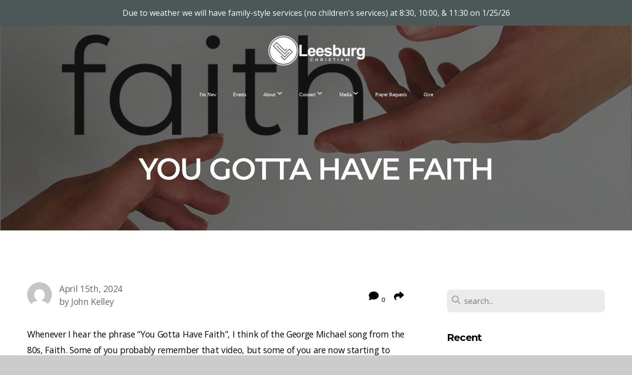

--- FILE ---
content_type: text/html; charset=UTF-8
request_url: https://leesburg.cc/blog/2024/04/15/you-gotta-have-faith
body_size: 16051
content:
<!DOCTYPE html>
<html class="wf-loading">
	<head>
		<meta http-equiv="Content-Type" content="text/html; charset=utf-8" />
		<meta name="viewport" content="width=device-width, initial-scale=1.0" />
<meta name="provider" content="snappages" />
<meta http-equiv="X-UA-Compatible" content="IE=Edge"/>
    <meta name="keywords" content="church, Christian, Christian Church, Jesus, Sammy Harris, Jon Welch, John Kelley, nondenominational, non-denominational, " />
    <link rel="alternate" type="application/rss+xml" title="RSS" href="/blog/rss" />
        <meta name="description" content="This life isn’t easy. There will be trials. There will be hard times. People will let you down. You will lose loved ones. Thankfully, we serve an amazing God who has set us up for success in this crazy world." />
        <meta name="twitter:card" value="summary">
        <meta property="og:title" content="You Gotta Have Faith" />
        <meta property="og:type" content="article" />
        <meta property="og:url" content="https://leesburg.cc/blog/2024/04/15/you-gotta-have-faith" />
        <meta property="og:image" content="http://storage2.snappages.site/N34K67/assets/images/15154081_1080x720_2500.jpg" />
        <meta property="og:image:secure_url" content="https://storage2.snappages.site/N34K67/assets/images/15154081_1080x720_2500.jpg" />
        <meta property="og:site_name" content="Leesburg Christian Church " />
        <meta property="og:description" content="This life isn’t easy. There will be trials. There will be hard times. People will let you down. You will lose loved ones. Thankfully, we serve an amazing God who has set us up for success in this crazy world." />
    <link rel="shortcut icon" href="https://storage2.snappages.site/N34K67/assets/favicon.png">
<title>You Gotta Have Faith | Leesburg Christian Church </title>
    <script defer src="https://ajax.googleapis.com/ajax/libs/jquery/2.1.3/jquery.min.js"></script>
<script>
	var wid=30804, pid=684739, ptype='blog', tid=38763, custom_fonts = "Lato:100,100italic,300,300italic,regular,italic,700,700italic,900,900italic|Montserrat:100,200,300,regular,500,600,700,800,900|NTR:regular|Open Sans:300,300italic,regular,italic,600,600italic,700,700italic,800,800italic&display=swap";var page_type="blog-post", render_url="https://site.snappages.site";</script>
<link href="https://assets2.snappages.site/global/styles/website.min.css?v=1769112211" type="text/css" rel="stylesheet" /><script defer src="https://assets2.snappages.site/global/assets/js/website.min.js?v=1769112211" type="text/javascript"></script><script src="https://s7.addthis.com/js/300/addthis_widget.js#async=1" type="text/javascript"></script>
<link class="core-style" href="https://storage2.snappages.site/N34K67/assets/themes/38763/style1764000423.css" type="text/css" rel="stylesheet" />
<link href="https://site.snappages.site/assets/icons/fontawesome/webfonts/fa-brands-400.woff2" rel="preload" as="font" type="font/woff2" crossorigin="anonymous"/>
<link href="https://site.snappages.site/assets/icons/fontawesome/webfonts/fa-regular-400.woff2" rel="preload" as="font" type="font/woff2" crossorigin="anonymous"/>
<link href="https://site.snappages.site/assets/icons/fontawesome/webfonts/fa-solid-900.woff2" rel="preload" as="font" type="font/woff2" crossorigin="anonymous"/>
<link href="https://site.snappages.site/assets/icons/fontawesome/css/all.min.css" rel="stylesheet"/>
<link href="https://site.snappages.site/assets/icons/fontawesome/css/all.min.css" rel="stylesheet"/>
<noscript><link href="https://site.snappages.site/assets/icons/fontawesome/css/all.min.css" rel="stylesheet" as="style"/></noscript>
<link href="https://site.snappages.site/assets/icons/fontawesome/css/v4-shims.min.css" rel="preload" as="style" onload="this.rel='stylesheet'"/>
<noscript><link href="https://site.snappages.site/assets/icons/fontawesome/css/v4-shims.min.css" rel="stylesheet" as="style"/></noscript>
<link href="https://assets2.snappages.site/global/assets/icons/pixeden/css/pe-icon-7-stroke.min.css" rel="preload" as="style" onload="this.rel='stylesheet'"/>
<noscript><link href="https://assets2.snappages.site/global/assets/icons/pixeden/css/pe-icon-7-stroke.min.css" rel="stylesheet" as="style"/></noscript>
<link href="https://assets2.snappages.site/global/assets/icons/typicons/typicons.min.css" rel="preload" as="style" onload="this.rel='stylesheet'"/>
<noscript><link href="https://assets2.snappages.site/global/assets/icons/typicons/typicons.min.css" rel="preload" as="stylesheet"/></noscript>
<link href="https://use.typekit.net/hqk1yln.css" rel="stylesheet" />

<svg xmlns="https://www.w3.org/2000/svg" style="display:none;">
    <symbol id="sp-icon-amazon" viewBox="0 0 50 50">
        <g fill-rule="nonzero">
          <path id="Shape" d="M0.0909090909,38.8 C0.242409091,38.53335 0.484818182,38.51665 0.818181818,38.75 C8.39390909,43.58335 16.6363636,46 25.5454545,46 C31.4848182,46 37.3484545,44.78335 43.1363636,42.35 C43.2878636,42.28335 43.5075455,42.18335 43.7954545,42.05 C44.0833182,41.91665 44.2878636,41.81665 44.4090909,41.75 C44.8636364,41.55 45.2196818,41.65 45.4772727,42.05 C45.7348182,42.45 45.6515,42.81665 45.2272727,43.15 C44.6818182,43.58335 43.9848182,44.08335 43.1363636,44.65 C40.5302727,46.35 37.6211818,47.66665 34.4090909,48.6 C31.1969545,49.53335 28.0605909,50 25,50 C20.2727273,50 15.803,49.09165 11.5909091,47.275 C7.37877273,45.45835 3.60604545,42.9 0.272727273,39.6 C0.0909090909,39.43335 0,39.26665 0,39.1 C0,39 0.0302727273,38.9 0.0909090909,38.8 Z M13.7727273,24.55 C13.7727273,22.25 14.2878636,20.28335 15.3181818,18.65 C16.3484545,17.01665 17.7575455,15.78335 19.5454545,14.95 C21.1818182,14.18335 23.1969545,13.63335 25.5909091,13.3 C26.4090909,13.2 27.7424091,13.06665 29.5909091,12.9 L29.5909091,12.05 C29.5909091,9.91665 29.3787727,8.48335 28.9545455,7.75 C28.3181818,6.75 27.3181818,6.25 25.9545455,6.25 L25.5909091,6.25 C24.5909091,6.35 23.7272727,6.7 23,7.3 C22.2727273,7.9 21.803,8.73335 21.5909091,9.8 C21.4696818,10.46665 21.1666364,10.85 20.6818182,10.95 L15.4545455,10.25 C14.9393636,10.11665 14.6818182,9.81665 14.6818182,9.35 C14.6818182,9.25 14.6969545,9.13335 14.7272727,9 C15.2424091,6.03335 16.5075455,3.83335 18.5227273,2.4 C20.5378636,0.96665 22.8939091,0.16665 25.5909091,0 L26.7272727,0 C30.1818182,0 32.8787727,0.98335 34.8181818,2.95 C35.1223778,3.2848521 35.4034595,3.64418094 35.6590909,4.025 C35.9166364,4.40835 36.1211818,4.75 36.2727273,5.05 C36.4242273,5.35 36.5605909,5.78335 36.6818182,6.35 C36.803,6.91665 36.8939091,7.30835 36.9545455,7.525 C37.0151364,7.74165 37.0605909,8.20835 37.0909091,8.925 C37.1211818,9.64165 37.1363636,10.06665 37.1363636,10.2 L37.1363636,22.3 C37.1363636,23.16665 37.25,23.95835 37.4772727,24.675 C37.7045455,25.39165 37.9242273,25.90835 38.1363636,26.225 C38.3484545,26.54165 38.6969545,27.05 39.1818182,27.75 C39.3636364,28.05 39.4545455,28.31665 39.4545455,28.55 C39.4545455,28.81665 39.3333182,29.05 39.0909091,29.25 C36.5757273,31.65 35.2120909,32.95 35,33.15 C34.6363636,33.45 34.1969545,33.48335 33.6818182,33.25 C33.2575455,32.85 32.8863636,32.46665 32.5681818,32.1 C32.25,31.73335 32.0227273,31.46665 31.8863636,31.3 C31.75,31.13335 31.5302727,30.80835 31.2272727,30.325 C30.9242273,29.84165 30.7120909,29.51665 30.5909091,29.35 C28.8939091,31.38335 27.2272727,32.65 25.5909091,33.15 C24.5605909,33.48335 23.2878636,33.65 21.7727273,33.65 C19.4393636,33.65 17.5227273,32.85835 16.0227273,31.275 C14.5227273,29.69165 13.7727273,27.45 13.7727273,24.55 Z M21.5909091,23.55 C21.5909091,24.85 21.8863636,25.89165 22.4772727,26.675 C23.0681818,27.45835 23.8636364,27.85 24.8636364,27.85 C24.9545455,27.85 25.0833182,27.83335 25.25,27.8 C25.4166364,27.76665 25.5302727,27.75 25.5909091,27.75 C26.8636364,27.38335 27.8484545,26.48335 28.5454545,25.05 C28.8787727,24.41665 29.1287727,23.725 29.2954545,22.975 C29.4620909,22.225 29.553,21.61665 29.5681818,21.15 C29.5833182,20.68335 29.5909091,19.91665 29.5909091,18.85 L29.5909091,17.6 C27.8333182,17.6 26.5,17.73335 25.5909091,18 C22.9242273,18.83335 21.5909091,20.68335 21.5909091,23.55 Z M40.6818182,39.65 C40.7424091,39.51665 40.8333182,39.38335 40.9545455,39.25 C41.7120909,38.68335 42.4393636,38.3 43.1363636,38.1 C44.2878636,37.76665 45.4090909,37.58335 46.5,37.55 C46.803,37.51665 47.0909091,37.53335 47.3636364,37.6 C48.7272727,37.73335 49.5454545,37.98335 49.8181818,38.35 C49.9393636,38.55 50,38.85 50,39.25 L50,39.6 C50,40.76665 49.7120909,42.14165 49.1363636,43.725 C48.5605909,45.30835 47.7575455,46.58335 46.7272727,47.55 C46.5757273,47.68335 46.4393636,47.75 46.3181818,47.75 C46.2575455,47.75 46.1969545,47.73335 46.1363636,47.7 C45.9545455,47.6 45.9090909,47.41665 46,47.15 C47.1211818,44.25 47.6818182,42.23335 47.6818182,41.1 C47.6818182,40.73335 47.6211818,40.46665 47.5,40.3 C47.1969545,39.9 46.3484545,39.7 44.9545455,39.7 C44.4393636,39.7 43.8333182,39.73335 43.1363636,39.8 C42.3787727,39.9 41.6818182,40 41.0454545,40.1 C40.8636364,40.1 40.7424091,40.06665 40.6818182,40 C40.6211818,39.93335 40.6060455,39.86665 40.6363636,39.8 C40.6363636,39.76665 40.6515,39.71665 40.6818182,39.65 Z"/>
        </g>
    </symbol>
    <symbol id="sp-icon-roku" viewBox="0 0 50 50">
        <g>
          <path id="Combined-Shape" d="M8,0 L42,0 C46.418278,-8.11624501e-16 50,3.581722 50,8 L50,42 C50,46.418278 46.418278,50 42,50 L8,50 C3.581722,50 5.41083001e-16,46.418278 0,42 L0,8 C-5.41083001e-16,3.581722 3.581722,8.11624501e-16 8,0 Z M9.94591393,22.6758056 C9.94591393,23.9554559 8.93797503,25.0040346 7.705466,25.0040346 L6.5944023,25.0040346 L6.5944023,20.3268077 L7.705466,20.3268077 C8.93797503,20.3268077 9.94591393,21.3746529 9.94591393,22.6758056 Z M15,32 L11.1980679,26.5137477 C12.6117075,25.6540149 13.5405811,24.2489259 13.5405811,22.6758056 C13.5405811,20.0964239 11.1176341,18 8.14917631,18 L3,18 L3,31.9899135 L6.5944023,31.9899135 L6.5944023,27.3332264 L7.6834372,27.3332264 L10.9214498,32 L15,32 Z M19.4209982,23.6089545 C20.3760082,23.6089545 21.1686305,24.9005713 21.1686305,26.4995139 C21.1686305,28.098368 20.3760082,29.3917084 19.4209982,29.3917084 C18.4876486,29.3917084 17.6937241,28.0984122 17.6937241,26.4995139 C17.6937241,24.9006155 18.4876486,23.6089545 19.4209982,23.6089545 Z M24.8610089,26.4995139 C24.8610089,23.4472925 22.4211995,21 19.4209982,21 C16.4217953,21 14,23.4472925 14,26.4995139 C14,29.5540333 16.4217953,32 19.4209982,32 C22.4211995,32 24.8610089,29.5540333 24.8610089,26.4995139 Z M33.154894,21.2236663 L29.0835675,25.3681007 L29.0835675,21.2099662 L25.549974,21.2099662 L25.549974,31.7778363 L29.0835675,31.7778363 L29.0835675,27.4910969 L33.3340371,31.7778363 L37.7816639,31.7778363 L32.3803293,26.2779246 L36.8541742,21.7246949 L36.8541742,27.9961029 C36.8541742,30.0783079 38.0840844,31.9999116 41.1813884,31.9999116 C42.6517766,31.9999116 44.001101,31.1508546 44.6569026,30.3826285 L46.24575,31.7777921 L47,31.7777921 L47,21.2236663 L43.4663631,21.2236663 L43.4663631,28.056914 C43.0684459,28.7640196 42.5140009,29.2086122 41.657092,29.2086122 C40.7876817,29.2086122 40.3887661,28.6838515 40.3887661,27.0054037 L40.3887661,21.2236663 L33.154894,21.2236663 Z"/>
        </g>
    </symbol>
    <symbol id="sp-icon-google-play" viewBox="0 0 50 50">
	    <g fill-rule="nonzero">
	      <path id="top" d="M7.60285132,19.9078411 C12.5081466,14.9434827 20.3874745,6.92617108 24.6425662,2.55295316 L27.0855397,0.0509164969 L30.6904277,3.63645621 C32.6802444,5.62627291 34.2953157,7.30040733 34.2953157,7.35947047 C34.2953157,7.55651731 3.60386965,24.6751527 3.2296334,24.6751527 C3.01272912,24.6751527 4.70723014,22.8431772 7.60285132,19.9078411 Z" transform="matrix(1 0 0 -1 0 24.726)"/>
	            <path id="Shape" d="M0.767311609,49.8798639 C0.5901222,49.6828171 0.353869654,49.2693751 0.235234216,48.9735503 C0.0773930754,48.5794566 0.0183299389,41.3498232 0.0183299389,25.6690696 C0.0183299389,0.749517674 -0.0407331976,2.04992501 1.20010183,1.16295963 L1.83044807,0.709802806 L13.9256619,12.8050167 L26.0213849,24.9012488 L22.9088595,28.05298 C21.1950102,29.7866867 15.5804481,35.4796602 10.4394094,40.7194769 C1.61405295,49.6833262 1.06262729,50.2148945 0.767311609,49.8798639 Z" transform="matrix(1 0 0 -1 0 50.66)"/>
	            <path id="Shape" d="M32.1283096,28.868403 L28.287169,25.0272624 L31.5376782,21.7375476 C33.3304481,19.9249203 34.8864562,18.408627 34.9852342,18.3689121 C35.2214868,18.309849 45.0320774,23.6876494 45.5442974,24.1601545 C45.7413442,24.3373439 45.9974542,24.7711525 46.1155804,25.1453887 C46.450611,26.1499712 45.938391,27.0364274 44.5595723,27.8638205 C43.5748473,28.454961 37.3691446,31.9417227 36.3447047,32.4732909 C35.9893075,32.6703378 35.5560081,32.2961015 32.1283096,28.868403 Z" transform="matrix(1 0 0 -1 0 50.884)"/>
	            <path id="bottom" d="M16.1323829,37.9725051 C10.0850305,31.9643585 5.19959267,27.0392057 5.27851324,27.0392057 C5.33757637,27.0392057 5.84979633,27.2953157 6.401222,27.6104888 C7.48472505,28.2016293 28.8783096,39.9419552 31.3406314,41.2815682 C33.9210794,42.660387 34.0198574,42.1680244 30.4541752,45.7535642 C28.7204684,47.4872709 27.2627291,48.9052953 27.203666,48.9052953 C27.1446029,48.885947 22.160387,43.9806517 16.1323829,37.9725051 Z" transform="matrix(1 0 0 -1 0 75.945)"/>
	    </g>
    </symbol>
    <symbol id="sp-icon-apple" viewBox="0 0 50 50">
	    <g fill-rule="nonzero">
	      <path id="Shape" d="M33.9574406,26.5634279 C34.0276124,34.1300976 40.5866722,36.6480651 40.6593407,36.6801167 C40.6038808,36.8576056 39.6113106,40.2683744 37.2037125,43.7914576 C35.1223643,46.8374278 32.9623738,49.8720595 29.5596196,49.9349127 C26.2160702,49.9966052 25.1409344,47.9496797 21.3183084,47.9496797 C17.4968415,47.9496797 16.3023155,49.8721487 13.1372718,49.9966945 C9.85274871,50.1212403 7.35152871,46.7030612 5.25306112,43.668251 C0.964911488,37.4606036 -2.31212183,26.1269374 2.08810657,18.476523 C4.27404374,14.6772963 8.18048359,12.2714647 12.420574,12.2097721 C15.6458924,12.1481688 18.6901193,14.3824933 20.6618852,14.3824933 C22.6324029,14.3824933 26.3318047,11.6955185 30.2209468,12.0901367 C31.8490759,12.1579896 36.4193394,12.748667 39.353895,17.0498265 C39.1174329,17.1966031 33.9007325,20.2374843 33.9574406,26.5634279 M27.6736291,7.98325071 C29.4174035,5.86972218 30.5910653,2.92749548 30.2708784,0 C27.7573538,0.101154388 24.7179418,1.67712725 22.9150518,3.78949514 C21.2993165,5.66009243 19.8842887,8.65410161 20.2660876,11.5236543 C23.0677001,11.7406943 25.9297656,10.0981184 27.6736291,7.98325071"/>
	    </g>
    </symbol>
    <symbol id="sp-icon-windows" viewBox="0 0 50 50">
	    <g fill-rule="nonzero">
	      <path id="Shape" d="M0,7.0733463 L20.3540856,4.30155642 L20.3628405,23.9346304 L0.0184824903,24.0503891 L0,7.07354086 L0,7.0733463 Z M20.344358,26.1964981 L20.3599222,45.8466926 L0.0157587549,43.0496109 L0.0145914397,26.064786 L20.3441634,26.1964981 L20.344358,26.1964981 Z M22.8116732,3.93871595 L49.7992218,0 L49.7992218,23.6848249 L22.8116732,23.8988327 L22.8116732,3.93891051 L22.8116732,3.93871595 Z M49.8054475,26.381323 L49.7990272,49.9593385 L22.8114786,46.1503891 L22.7737354,26.3371595 L49.8054475,26.381323 Z"/>
	    </g>
    </symbol>
</svg>

	</head>
	<body>
		<div id="sp-wrapper">
			<header id="sp-header">
				<div id="sp-bar"><div id="sp-bar-text"><span></span></div><div id="sp-bar-social" class="sp-social-holder" data-style="icons" data-shape="circle"><a class="facebook" href="" target="_blank" data-type="facebook"><i class="fa fa-fw fa-facebook"></i></a><a class="twitter" href="" target="_blank" data-type="twitter"><i class="fa fa-fw fa-twitter"></i></a><a class="instagram" href="" target="_blank" data-type="instagram"><i class="fa fa-fw fa-instagram"></i></a><a class="envelope-o" href="https:///contact" target="_blank" data-type="envelope-o"><i class="fa fa-fw fa-envelope-o"></i></a></div></div>
				<div id="sp-logo"><a href="/" target="_self"><img src="https://storage2.snappages.site/N34K67/assets/images/5701431_2400x897_500.png" width="210px"/></a></div>
				<div id="sp-nav"><nav id="sp-nav-links"><ul><li style="z-index:1250;" id="nav_home" data-type="basic"><a href="/" target="_self"><span></span>Home</a></li><li style="z-index:1249;" id="nav_i-m-new" data-type="basic"><a href="/i-m-new" target="_self"><span></span>I'm New</a></li><li style="z-index:1248;" id="nav_events" data-type="basic"><a href="/events" target="_self"><span></span>Events</a></li><li style="z-index:1247;" id="nav_about" data-type="folder"><a href="/about" target="_self"><span></span>About&nbsp;<i class="fa fa-angle-down" style="font-size:12px;vertical-align:10%;"></i></a><ul class="sp-second-nav"><li id="nav_mission-and-vision"><a href="/mission-and-vision" target="_self"><span></span>Mission and Vision</a></li><li id="nav_what-we-believe"><a href="/what-we-believe" target="_self"><span></span>What We Believe</a></li><li id="nav_our-story"><a href="/our-story" target="_self"><span></span>Our Story</a></li><li id="nav_leadership"><a href="/leadership" target="_self"><span></span>Leadership</a></li><li id="nav_contact"><a href="/contact" target="_self"><span></span>Contact</a></li></ul></li><li style="z-index:1246;" id="nav_connect" data-type="folder"><a href="/connect" target="_self"><span></span>Connect&nbsp;<i class="fa fa-angle-down" style="font-size:12px;vertical-align:10%;"></i></a><ul class="sp-second-nav"><li id="nav_groups"><a href="/groups" target="_self"><span></span>Groups</a></li><li id="nav_kids"><a href="/kids" target="_self"><span></span>KIDS</a></li><li id="nav_students"><a href="/students" target="_self"><span></span>Students</a></li><li id="nav_volunteer"><a href="/volunteer" target="_self"><span></span>Volunteer</a></li><li id="nav_co-op"><a href="/co-op" target="_self"><span></span>Co-op</a></li></ul></li><li style="z-index:1245;" id="nav_media" data-type="folder"><a href="/media" target="_self"><span></span>Media&nbsp;<i class="fa fa-angle-down" style="font-size:12px;vertical-align:10%;"></i></a><ul class="sp-second-nav"><li id="nav_sermons"><a href="/sermons" target="_self"><span></span>Sermons</a></li><li id="nav_leesburg-daily"><a href="/leesburg-daily" target="_self"><span></span>Leesburg Daily</a></li><li id="nav_get-the-app"><a href="/get-the-app" target="_self"><span></span>Get the App</a></li><li id="nav_revelation-study"><a href="/revelation-study" target="_self"><span></span>Revelation Study</a></li></ul></li><li style="z-index:1244;" id="nav_prayer-requests" data-type="link"><a href="https://leesburg.cc/form/6a64f8db-14ee-4bdd-846e-2405bc1be30e" target="_blank"><span></span>Prayer Requests</a></li><li style="z-index:1243;" id="nav_give" data-type="basic"><a href="/give" target="_self"><span></span>Give</a></li></ul></nav></div><div id="sp-nav-button"></div>
			</header>
			<main id="sp-content">
				<section class="sp-section sp-scheme-1" data-header="true" data-index="22" data-scheme="1" data-header="true"><div class="sp-section-slide" data-background="%7B%22type%22%3A%22image%22%2C%22src%22%3A%22https%3A%5C%2F%5C%2Fstorage2.snappages.site%5C%2FN34K67%5C%2Fassets%5C%2Fimages%5C%2F15154081_1080x720_2500.jpg%22%2C%22size%22%3A%22cover%22%2C%22position%22%3A%22center%22%2C%22repeat%22%3A%22no-repeat%22%2C%22attachment%22%3A%22scroll%22%2C%22tint%22%3A%22rgba%2830%2C30%2C30%2C.6%29%22%7D" data-tint="rgba(30,30,30,.6)"  data-label="Main" ><div class="sp-section-content" ><div class="sp-grid sp-col sp-col-24"><div class="sp-block sp-heading-block " data-type="heading" data-id="0" style="text-align:center;"><div class="sp-block-content"  style=""><span class='h1' ><h1 >You Gotta Have Faith</h1></span></div></div></div></div></div></section><section class="sp-section sp-scheme-0" data-index="22" data-scheme="0"><div class="sp-section-slide"  data-label="Main" ><div class="sp-section-content" ><div class="sp-grid sp-col sp-col-24"><div class="sp-row"><div class="sp-col sp-col-16"><div class="sp-row"><div class="sp-col sp-col-8"><div class="sp-block sp-blog_post_author-block " data-type="blog_post_author" data-id="1" style=""><div class="sp-block-content"  style=""><div class="sp-author-image" style="background-image: url(//www.gravatar.com/avatar/e08cd91d6bc2d76cbe3e3f9c7e045482?s=160&d=mm&r=pg);"></div><div class="sp-author-info">April 15th, 2024<br>by John Kelley</div></div></div></div><div class="sp-col sp-col-8"><div class="sp-block sp-share-block " data-type="share" data-id="2" style="text-align:right;padding-top:25px;padding-bottom:25px;"><div class="sp-block-content"  style=""><div class="sp-share-holder"><a class="sp-share-button comment"><span><i class="fa fa-comment fa-fw"></i></span> <span id="comment_count" class="sp-share-count">0</span></a><a class="sp-share-button" id="copy-url-button" title="Copy to Clipboard"><span><i class="fa fa-share fa-fw"></i></span></a></div><script>
							document.querySelector('#copy-url-button').addEventListener('click', () => {
								window.navigator.clipboard.writeText(window.location.href).then(() => alert('Blog post URL copied to clipboard!'));
							});
						</script></div></div></div></div><div class="sp-block sp-text-block " data-type="text" data-id="3" style=""><div class="sp-block-content"  style="">Whenever I hear the phrase “You Gotta Have Faith”, I think of the George Michael song from the 80s, Faith. Some of you probably remember that video, but some of you are now starting to realize just how old I am. It was George Michael dancing with an acoustic guitar and nothing else. The song was a huge hit, topping out at #1 on the Billboard charts for four weeks, and was called the number-one single of the year. Needless to say, the song was a monster. Charting at number-one in ten countries, and it was all about faith. Ok. Not really. It was anything but that. The song was actually about breaking up with someone you are growing apart from. Let’s just say that’s not what we’re talking about today. The kind of faith we’ll be talking about is the kind you find in Hebrews 11.<br><br><i>Now faith is the assurance of things hoped for, the conviction of things not seen. For by it the people of old received their commendation. By faith we understand that the universe was created by the word of God, so that what is seen was not made out of things that are visible.<br></i><b>Hebrews 11:1–3<br></b><br>Most times, when people read about faith, they only read that first verse, <i>“Now faith is the assurance of things hoped for, the conviction of things not seen.”</i> That is a great definition of what faith is, but the next two verses give us scope. Verse two tells us it was through faith that those we read about in the Old Testament were commended by God. It was their faith that made them giants in Biblical history. It wasn’t necessarily their accomplishments. Instead, it was their faith. Even in many of Jesus’ miracles, He tells the person being healed that their faith healed them.<br><br><i>And Jesus said to him, “Go your way; your faith has made you well.” And immediately he recovered his sight and followed him on the way. <br></i><b>Mark 10:52<br></b><br>This would lead us to think that faith has power. Sometimes, we look at it as just belief, but believing something and having faith in something are two different things.&nbsp;<br><br><i>You believe that God is one; you do well. Even the demons believe—and shudder!<br></i><b>James 2:19<br></b><br>It is entirely possible to believe there is a God and work directly against Him while never putting your faith in Him. The one who does put their faith in Him, however, will find a life that pushes limits, accomplishes great things for the Kingdom, and finds satisfaction in that work. Hebrews 11:2 gives us a scope of understanding of how faith shapes us into the kind of disciples that God wants following His Son: people who believe, trust, and follow in any circumstance or situation.<br><br>Hebrews 11:3 then gives us the scope of WHO the God we have put our faith in really is. We see the ultimate power and creativity of a God who surpasses any god that man could create in our minds. This is where the Hebrew writer says, <i>“By faith we understand that the universe was created by the word of God, so that what is seen was not made out of things that are visible.”</i> Literally, God created everything we know with His Word. He said it. It happened. To this day, I don’t think we always realize the amount of power that would have to exist to be able to simply speak things into existence, but that’s our God.<br><br>Faith not only says we believe that He exists but that we trust Him to have our best interests in mind. We have faith that He is a loving Father who will provide for our needs. We have faith that Jesus is His son and died and rose again to give us hope and fill the canyon we had placed between ourselves and God through our sin. We have faith that He sent His Holy Spirit to lead us, guide us, and empower us to live lives that are a daily worship service to Him and are striving to make disciples. Without faith, we cannot do His work, lead others to Him, or have hope. Even the smallest amount of faith can achieve incredible things.<br><br><i>Then the disciples came to Jesus privately and said, “Why could we not cast it out?” He said to them, “Because of your little faith. For truly, I say to you, if you have faith like a grain of mustard seed, you will say to this mountain, ‘Move from here to there,’ and it will move, and nothing will be impossible for you.”<br></i><b>Matthew 17:19–20<br></b><br>The adversary of faith is doubt. The disciples tried to cast a demon out of a young man, but they were ultimately unsuccessful. They couldn’t comprehend why they couldn’t do what they had seen Jesus do, but Jesus knew the answer. Their faith wasn’t strong enough. We also see another example of this with Peter. The disciples are in a boat on the sea as a storm rolls in. The waters begin to get rougher and the waves start to rise. The men look out and see Jesus walking on the water toward them, and Peter does something amazing….then not so amazing.<br><br><i>And Peter answered him, “Lord, if it is you, command me to come to you on the water.” He said, “Come.” So Peter got out of the boat and walked on the water and came to Jesus. But when he saw the wind, he was afraid, and beginning to sink he cried out, “Lord, save me.” Jesus immediately reached out his hand and took hold of him, saying to him, “O you of little faith, why did you doubt?”<br></i><b>Matthew 14:28–31<br></b><br>It was Peter’s faith that gave him the supernatural power to walk on water, but when he saw the danger involved, he doubted, and that power went away. How many of us can identify with that? We have faith that God will come through, but when we see the world around us and the danger involved, do we crumble? God wants us to have a faith that ignores the waves. He wants us to have a faith that calls us to action; a faith that trusts God when He calls us to do the hard things. Jesus tells us to trust Him. He has made the way.<br><br><i>“I have said these things to you, that in me you may have peace. In the world you will have tribulation. But take heart; I have overcome the world.”<br></i><b>&nbsp;John 16:33<br></b><br>This life isn’t easy. There will be trials. There will be hard times. People will let you down. You will lose loved ones. Thankfully, we serve an amazing God who has set us up for success in this crazy world. He really only asks one thing of us, and that one thing will lead us to believe, follow, and obey a creator who wants nothing more than to spend eternity with you. It just comes down to one thing. To quote George Michael, You Gotta Have Faith.<br><br></div></div><div class="sp-block sp-spacer-block " data-type="spacer" data-id="4" style=""><div class="sp-block-content"  style=""><div class="spacer-holder" data-height="50" style="height:50px;"></div></div></div><div class="sp-block sp-blog_post_categories-block " data-type="blog_post_categories" data-id="5" style=""><div class="sp-block-content"  style=""><i class="fa fa-folder-open fa-fw"></i> <b>Posted in</b> <a class="sp-post-category-link" href="/blog/category/christian-foundations">Christian Foundations</a>, <a class="sp-post-category-link" href="/blog/category/discipleship">Discipleship</a>, <a class="sp-post-category-link" href="/blog/category/lifestyle">Lifestyle</a>, <a class="sp-post-category-link" href="/blog/category/scripture">Scripture</a>, <a class="sp-post-category-link" href="/blog/category/faith">faith</a><br></div></div><div class="sp-block sp-spacer-block " data-type="spacer" data-id="6" style=""><div class="sp-block-content"  style=""><div class="spacer-holder" data-height="20" style="height:20px;"></div></div></div><div class="sp-block sp-divider-block " data-type="divider" data-id="7" style=""><div class="sp-block-content"  style=""><div class="sp-divider-holder"></div></div></div><div class="sp-block sp-spacer-block " data-type="spacer" data-id="8" style=""><div class="sp-block-content"  style=""><div class="spacer-holder" data-height="20" style="height:20px;"></div></div></div><div class="sp-block sp-blog_post_comments-block " data-type="blog_post_comments" data-id="9" style=""><div class="sp-block-content"  style=""><span class="h2"><h2>No Comments</h2></span><br><div class="button-holder" style="text-align:center;margin-bottom:20px;"><span class="text-reset"><a class="sp-button fill sp-add-comment-button" href="" target="" data-label="Add Your Comment"><i class="fa fa-plus fa-lg fa-fw"></i>Add Your Comment</a></span></div><div id="sp-reply-holder"><form class="sp-form">
						<div class="sp-fieldset required" data-type="custom">
							<div class="sp-field-col">
								<label class="sp-field-label">Name</label>
								<input type="text" class="sp-field">
							</div>
							<div class="sp-field-col">
								<label class="sp-field-label">Email</label> 
								<input type="text" class="sp-field">
							</div>
						</div>
						<div class="sp-fieldset" data-type="website">
							<div class="sp-field-col">
								<label class="sp-field-label">Website</label> 
								<input type="text" class="sp-field">
							</div>
						</div>
						<div class="sp-fieldset required" data-type="textarea">
							<div class="sp-field-col">
								<label class="sp-field-label">Message</label>
								<textarea class="sp-field" data-label="content"></textarea>
							</div>
						</div>
						<input type="hidden" name="post_id" value="187078">
						<input type="hidden" name="parent_id" value="0">
						<div class="button-holder" style="text-align:center;margin-bottom:20px;"><span class="text-reset"><a class="sp-button fill" href="" target="" data-label="Add Your Comment"><i class="fa fa-check fa-lg fa-fw"></i>Submit</a></span></div>
					</form></div></div></div></div><div class="sp-col sp-col-1"></div><div class="sp-col sp-col-7"><div class="sp-block sp-spacer-block  sp-hide-desktop sp-hide-tablet" data-type="spacer" data-id="10" style=""><div class="sp-block-content"  style=""><div class="spacer-holder" data-height="20" style="height:20px;"></div></div></div><div class="sp-block sp-divider-block  sp-hide-desktop sp-hide-tablet" data-type="divider" data-id="11" style=""><div class="sp-block-content"  style=""><div class="sp-divider-holder"></div></div></div><div class="sp-block sp-spacer-block  sp-hide-desktop sp-hide-tablet" data-type="spacer" data-id="12" style=""><div class="sp-block-content"  style=""><div class="spacer-holder" data-height="20" style="height:20px;"></div></div></div><div class="sp-block sp-search-block " data-type="search" data-id="13" style=""><div class="sp-block-content"  style=""><div class="sp-search-holder" data-target="all">
            <div class="sp-fieldset" data-type="search">
              <div class="sp-field-wrapper"><input type="text" class="sp-field icon" placeholder="search..."/></div>
              <i class="fa fa-search"></i>
            </div>
          </div></div></div><div class="sp-block sp-heading-block " data-type="heading" data-id="14" style=""><div class="sp-block-content"  style=""><span class='h3' ><h3 ><b>Recent</b></h3></span></div></div><div class="sp-block sp-posts-block " data-type="posts" data-id="15" style=""><div class="sp-block-content"  style=""><div class="sp-posts-holder"  data-style="simple" data-display="5" data-source="published"><a class="sp-post-item clear-fix" href="/blog/2026/01/20/think-about-hope" data-url="/blog/2026/01/20/think-about-hope"><div class="sp-post-item-thumb" style="background-image:URL(https://storage2.snappages.site/N34K67/assets/images/22555945_1920x1280_100.jpg);"></div><div class="sp-post-item-details">
									<div class="sp-post-item-title">Think About Hope</div>
									<div class="sp-post-item-date">January 20th, 2026</div>
								</div>
								<div class="sp-divider-border"></div>
							</a><a class="sp-post-item clear-fix" href="/blog/2026/01/19/childlike-wonder" data-url="/blog/2026/01/19/childlike-wonder"><div class="sp-post-item-thumb" style="background-image:URL(https://storage2.snappages.site/N34K67/assets/images/22555945_1920x1280_100.jpg);"></div><div class="sp-post-item-details">
									<div class="sp-post-item-title">Childlike Wonder</div>
									<div class="sp-post-item-date">January 19th, 2026</div>
								</div>
								<div class="sp-divider-border"></div>
							</a><a class="sp-post-item clear-fix" href="/blog/2026/01/15/the-mission-over-impatience" data-url="/blog/2026/01/15/the-mission-over-impatience"><div class="sp-post-item-thumb" style="background-image:URL(https://storage2.snappages.site/N34K67/assets/images/22555945_1920x1280_100.jpg);"></div><div class="sp-post-item-details">
									<div class="sp-post-item-title">The Mission over Impatience</div>
									<div class="sp-post-item-date">January 15th, 2026</div>
								</div>
								<div class="sp-divider-border"></div>
							</a><a class="sp-post-item clear-fix" href="/blog/2026/01/14/everything-s-gonna-be-alright" data-url="/blog/2026/01/14/everything-s-gonna-be-alright"><div class="sp-post-item-thumb" style="background-image:URL(https://storage2.snappages.site/N34K67/assets/images/22555945_1920x1280_100.jpg);"></div><div class="sp-post-item-details">
									<div class="sp-post-item-title">Everything's Gonna Be Alright</div>
									<div class="sp-post-item-date">January 14th, 2026</div>
								</div>
								<div class="sp-divider-border"></div>
							</a><a class="sp-post-item clear-fix" href="/blog/2026/01/13/with-a-cheerful-heart" data-url="/blog/2026/01/13/with-a-cheerful-heart"><div class="sp-post-item-thumb" style="background-image:URL(https://storage2.snappages.site/N34K67/assets/images/22555945_1920x1280_100.jpg);"></div><div class="sp-post-item-details">
									<div class="sp-post-item-title">...with a cheerful heart</div>
									<div class="sp-post-item-date">January 13th, 2026</div>
								</div>
								<div class="sp-divider-border"></div>
							</a></div></div></div><div class="sp-block sp-heading-block " data-type="heading" data-id="16" style=""><div class="sp-block-content"  style=""><span class='h3' ><h3 ><b>Archive</b></h3></span></div></div><div class="sp-block sp-archive-block " data-type="archive" data-id="17" style=""><div class="sp-block-content"  style=""><div class="sp-archive-holder"><div class="sp-archive-item closed"><i class="fa fa-angle-right fw"></i>&nbsp;2026<div class="sp-archive-content"><div class="sp-archive-item closed"><i class="fa fa-angle-right fw"></i>&nbsp;January<div class="sp-archive-content"><a href='/blog/2026/01/07/you-are-not-an-appendix'>You Are Not An Appendix</a><a href='/blog/2026/01/12/the-heart-of-the-matter'>The Heart Of The Matter</a><a href='/blog/2026/01/13/with-a-cheerful-heart'>...with a cheerful heart</a><a href='/blog/2026/01/14/everything-s-gonna-be-alright'>Everything's Gonna Be Alright</a><a href='/blog/2026/01/15/the-mission-over-impatience'>The Mission over Impatience</a><a href='/blog/2026/01/19/childlike-wonder'>Childlike Wonder</a><a href='/blog/2026/01/20/think-about-hope'>Think About Hope</a></div></div></div></div><div class="sp-archive-item closed"><i class="fa fa-angle-right fw"></i>&nbsp;2025<div class="sp-archive-content"><div class="sp-archive-item closed"><i class="fa fa-angle-right fw"></i>&nbsp;January<div class="sp-archive-content"><a href='/blog/2025/01/01/nothing-changes-until-something-changes'>Nothing Changes until something changes</a><a href='/blog/2025/01/07/revisited-what-is-fasting-all-about'>REVISITED: What is Fasting All About?</a><a href='/blog/2025/01/07/thankfulness-and-anticipation'>Thankfulness and Anticipation</a><a href='/blog/2025/01/14/some-focused-prayer'>Some focused prayer...</a></div></div><div class="sp-archive-item closed"><i class="fa fa-angle-right fw"></i>&nbsp;March<div class="sp-archive-content"><a href='/blog/2025/03/24/when-sin-is-just-too-much'>When Sin Is Just Too Much</a><a href='/blog/2025/03/25/the-flood-that-reset-the-world'>The Flood That Reset The World</a><a href='/blog/2025/03/26/when-god-allows-things-to-die'>When God Allows Things To Die</a><a href='/blog/2025/03/27/ignoring-god-can-be-a-hazardous-ordeal'>Ignoring God Can Be A Hazardous Ordeal</a><a href='/blog/2025/03/31/lord-have-mercy'>Lord Have Mercy</a></div></div><div class="sp-archive-item closed"><i class="fa fa-angle-right fw"></i>&nbsp;April<div class="sp-archive-content"><a href='/blog/2025/04/01/sometimes-the-undeserving-ones-win'>Sometimes, The Undeserving Ones Win</a><a href='/blog/2025/04/02/there-s-no-need-to-quit'>There's No Need To Quit</a><a href='/blog/2025/04/03/if-i-could-be-like-christ'>If I Could Be Like Christ...</a><a href='/blog/2025/04/07/what-is-a-disciple'>What is a Disciple?</a><a href='/blog/2025/04/08/follow-closely'>Follow Closely</a><a href='/blog/2025/04/09/the-discomfort-of-change'>The Discomfort of Change</a><a href='/blog/2025/04/10/complete-the-mission'>Complete the Mission</a><a href='/blog/2025/04/14/the-parade-that-ushered-in-disaster'>The Parade That Ushered In Disaster</a><a href='/blog/2025/04/15/clear-the-house'>Clear the House</a><a href='/blog/2025/04/16/friendship-is-hard'>Friendship Is Hard</a></div></div><div class="sp-archive-item closed"><i class="fa fa-angle-right fw"></i>&nbsp;June<div class="sp-archive-content"><a href='/blog/2025/06/03/when-dark-things-come-to-light'>When Dark Things Come to Light</a><a href='/blog/2025/06/19/can-we-truly-forgive'>Can We Truly Forgive?</a></div></div><div class="sp-archive-item closed"><i class="fa fa-angle-right fw"></i>&nbsp;July<div class="sp-archive-content"><a href='/blog/2025/07/08/where-community-and-discipleship-collide'>Where Community and Discipleship Collide</a><a href='/blog/2025/07/09/sometimes-we-sin-against-each-other'>Sometimes, We Sin Against Each Other</a><a href='/blog/2025/07/10/encouragement-is-the-medicine'>Encouragement is the Medicine</a><a href='/blog/2025/07/14/connecting-with-purpose'>Connecting With Purpose</a></div></div></div></div><div class="sp-archive-item closed"><i class="fa fa-angle-right fw"></i>&nbsp;2024<div class="sp-archive-content"><div class="sp-archive-item closed"><i class="fa fa-angle-right fw"></i>&nbsp;January<div class="sp-archive-content"><a href='/blog/2024/01/01/what-is-prayer'>What Is Prayer?</a><a href='/blog/2024/01/02/adoration'>Adoration</a><a href='/blog/2024/01/03/confession'>Confession</a><a href='/blog/2024/01/04/thanksgiving'>Thanksgiving</a><a href='/blog/2024/01/05/supplication'>Supplication</a><a href='/blog/2024/01/08/scripture-is-the-word-of-god'>Scripture Is The Word Of God</a><a href='/blog/2024/01/09/god-s-word-guides-us'>God’s Word Guides Us</a><a href='/blog/2024/01/10/god-s-word-convicts-us'>God’s Word Convicts Us</a><a href='/blog/2024/01/11/god-s-word-connects-us'>God’s Word Connects Us</a><a href='/blog/2024/01/12/god-s-word-encourages-us'>God’s Word Encourages Us</a><a href='/blog/2024/01/15/what-is-worship'>What Is Worship?</a><a href='/blog/2024/01/16/worship-in-our-work'>Worship In Our Work</a><a href='/blog/2024/01/17/worship-in-our-family'>Worship In Our Family</a><a href='/blog/2024/01/18/sunday-worship'>Sunday Worship</a><a href='/blog/2024/01/19/worship-even-when-you-don-t-want-to'>Worship Even When You Don't Want To</a><a href='/blog/2024/01/22/what-is-fasting-all-about'>What is Fasting All About?</a><a href='/blog/2024/01/23/giving-god-our-meal-times'>Giving God Our Meal Times</a><a href='/blog/2024/01/24/emptied-of-ourselves-and-filled-with-christ'>Emptied of Ourselves and Filled with Christ</a><a href='/blog/2024/01/25/fasting-develops-focus'>Fasting Develops Focus</a><a href='/blog/2024/01/26/food-is-overrated'>Food Is Overrated</a><a href='/blog/2024/01/29/god-is-not-in-the-fire'>God Is NOT In The Fire</a><a href='/blog/2024/01/30/jesus-sneaks-off'>Jesus Sneaks Off</a><a href='/blog/2024/01/31/we-make-our-own-noise'>We Make Our Own Noise</a></div></div><div class="sp-archive-item closed"><i class="fa fa-angle-right fw"></i>&nbsp;February<div class="sp-archive-content"><a href='/blog/2024/02/01/we-all-need-space'>We All Need Space</a><a href='/blog/2024/02/02/god-is-not-santa-claus'>God Is Not Santa Claus</a><a href='/blog/2024/02/05/with-great-blessing-comes-great-responsibility'>With Great Blessing Comes Great Responsibility</a><a href='/blog/2024/02/06/can-stewardship-be-scary'>Can Stewardship Be Scary?</a><a href='/blog/2024/02/07/filling-the-need-when-we-see-it'>Filling the Need When We See It</a><a href='/blog/2024/02/08/it-s-all-his-anyway'>It's All His Anyway</a><a href='/blog/2024/02/09/time-is-not-on-my-side'>Time Is NOT On My Side</a><a href='/blog/2024/02/12/we-need-each-other'>We Need Each Other</a><a href='/blog/2024/02/13/devoted-to-the-word'>Devoted To The Word</a><a href='/blog/2024/02/14/breaking-bread-together'>Breaking Bread Together</a><a href='/blog/2024/02/15/group-conversations-with-god'>Group Conversations With God</a><a href='/blog/2024/02/16/four-hands-are-better-than-two'>Four Hands Are Better Than Two</a><a href='/blog/2024/02/19/let-s-keep-it-simple'>Let’s Keep It Simple</a><a href='/blog/2024/02/20/only-take-what-you-need'>Only Take What You Need</a><a href='/blog/2024/02/21/slow-down'>Slow Down</a><a href='/blog/2024/02/22/the-great-purge'>The Great Purge</a><a href='/blog/2024/02/23/a-simple-message'>A Simple Message</a><a href='/blog/2024/02/26/god-s-word-is-a-weapon'>God’s Word Is A Weapon</a><a href='/blog/2024/02/27/do-you-have-a-game-plan'>Do You Have A Game Plan?</a><a href='/blog/2024/02/28/what-you-remember-most-matters-most'>What You Remember Most Matters Most</a><a href='/blog/2024/02/29/start-with-the-basics'>Start With the Basics</a></div></div><div class="sp-archive-item closed"><i class="fa fa-angle-right fw"></i>&nbsp;March<div class="sp-archive-content"><a href='/blog/2024/03/01/disciple-you'>Disciple You</a><a href='/blog/2024/03/11/sometimes-you-just-abstain'>Sometimes, You Just Abstain</a><a href='/blog/2024/03/12/do-we-fast-poorly'>Do We Fast Poorly?</a><a href='/blog/2024/03/13/do-you-lent'>Do You Lent?</a><a href='/blog/2024/03/14/share-the-load'>Share The Load</a><a href='/blog/2024/03/15/enough-is-enough'>Enough Is Enough</a><a href='/blog/2024/03/18/why-should-we-go'>Why Should We Go?</a><a href='/blog/2024/03/19/let-their-no-be-no'>Let Their No Be No</a><a href='/blog/2024/03/20/stories-matter'>Stories Matter</a><a href='/blog/2024/03/21/love-first'>Love First</a><a href='/blog/2024/03/22/urgency'>Urgency</a><a href='/blog/2024/03/25/in-his-service'>In His Service</a><a href='/blog/2024/03/26/one-body-many-parts'>One Body, Many Parts</a><a href='/blog/2024/03/27/care-for-the-bride'>Care For The Bride</a><a href='/blog/2024/03/28/disciples-are-made-not-grown'>Disciples Are Made, Not Grown</a><a href='/blog/2024/03/29/the-heart-of-service'>The Heart Of Service</a></div></div><div class="sp-archive-item closed"><i class="fa fa-angle-right fw"></i>&nbsp;April<div class="sp-archive-content"><a href='/blog/2024/04/01/sin-is-real'>Sin Is Real</a><a href='/blog/2024/04/02/distraction-leads-to-cover-up'>Distraction Leads to Cover-Up</a><a href='/blog/2024/04/03/wandering-in-disobedience'>Wandering In Disobedience</a><a href='/blog/2024/04/04/pride-comes-before-the-fall'>Pride Comes Before the Fall</a><a href='/blog/2024/04/06/i-do-what-i-hate'>I Do What I Hate</a><a href='/blog/2024/04/08/the-beauty-of-redemption'>The Beauty of Redemption</a><a href='/blog/2024/04/09/redemption-has-a-price'>Redemption Has A Price</a><a href='/blog/2024/04/10/we-need-to-claim-our-prize'>We Need To Claim Our Prize</a></div></div></div></div></div></div></div><div class="sp-block sp-heading-block " data-type="heading" data-id="18" style=""><div class="sp-block-content"  style=""><span class='h3' ><h3 ><b>Categories</b></h3></span></div></div><div class="sp-block sp-categories-block " data-type="categories" data-id="19" style=""><div class="sp-block-content"  style=""><div class='sp-category'><a href='/blog/category/abstinence'>Abstinence</a></div>
<div class='sp-category'><a href='/blog/category/anger'>anger</a></div>
<div class='sp-category'><a href='/blog/category/calling'>Calling</a></div>
<div class='sp-category'><a href='/blog/category/christian-foundations'>Christian Foundations</a></div>
<div class='sp-category'><a href='/blog/category/community'>Community</a></div>
<div class='sp-category'><a href='/blog/category/compassion'>Compassion</a></div>
<div class='sp-category'><a href='/blog/category/discipleship'>Discipleship</a></div>
<div class='sp-category'><a href='/blog/category/easter'>Easter</a></div>
<div class='sp-category'><a href='/blog/category/encouragement'>Encouragement</a></div>
<div class='sp-category'><a href='/blog/category/eternity'>Eternity</a></div>
<div class='sp-category'><a href='/blog/category/evangelism'>evangelism</a></div>
<div class='sp-category'><a href='/blog/category/faith'>faith</a></div>
<div class='sp-category'><a href='/blog/category/family'>Family</a></div>
<div class='sp-category'><a href='/blog/category/fasting'>Fasting</a></div>
<div class='sp-category'><a href='/blog/category/fellowship'>Fellowship</a></div>
<div class='sp-category'><a href='/blog/category/forgiveness'>forgiveness</a></div>
<div class='sp-category'><a href='/blog/category/giving'>Giving</a></div>
<div class='sp-category'><a href='/blog/category/gluttony'>gluttony</a></div>
<div class='sp-category'><a href='/blog/category/grace'>grace</a></div>
<div class='sp-category'><a href='/blog/category/greed'>Greed</a></div>
<div class='sp-category'><a href='/blog/category/heaven'>Heaven</a></div>
<div class='sp-category'><a href='/blog/category/hell'>hell</a></div>
<div class='sp-category'><a href='/blog/category/hope'>Hope</a></div>
<div class='sp-category'><a href='/blog/category/idolatry'>Idolatry</a></div>
<div class='sp-category'><a href='/blog/category/justice'>Justice</a></div>
<div class='sp-category'><a href='/blog/category/lifestyle'>Lifestyle</a></div>
<div class='sp-category'><a href='/blog/category/love'>love</a></div>
<div class='sp-category'><a href='/blog/category/lust'>lust</a></div>
<div class='sp-category'><a href='/blog/category/mercy'>mercy</a></div>
<div class='sp-category'><a href='/blog/category/mission'>Mission</a></div>
<div class='sp-category'><a href='/blog/category/money'>Money</a></div>
<div class='sp-category'><a href='/blog/category/patience'>Patience</a></div>
<div class='sp-category'><a href='/blog/category/power'>Power</a></div>
<div class='sp-category'><a href='/blog/category/prayer'>Prayer</a></div>
<div class='sp-category'><a href='/blog/category/pride'>Pride</a></div>
<div class='sp-category'><a href='/blog/category/redemption'>redemption</a></div>
<div class='sp-category'><a href='/blog/category/sacrifice'>Sacrifice</a></div>
<div class='sp-category'><a href='/blog/category/scripture'>Scripture</a></div>
<div class='sp-category'><a href='/blog/category/service'>Service</a></div>
<div class='sp-category'><a href='/blog/category/simplicity'>Simplicity</a></div>
<div class='sp-category'><a href='/blog/category/sin'>Sin</a></div>
<div class='sp-category'><a href='/blog/category/spiritual-disciplines'>Spiritual Disciplines</a></div>
<div class='sp-category'><a href='/blog/category/stewardship'>Stewardship</a></div>
<div class='sp-category'><a href='/blog/category/study'>Study</a></div>
<div class='sp-category'><a href='/blog/category/thankfulness'>thankfulness</a></div>
<div class='sp-category'><a href='/blog/category/the-church'>The Church</a></div>
<div class='sp-category'><a href='/blog/category/the-cross'>the cross</a></div>
<div class='sp-category'><a href='/blog/category/the-crucifixion'>The Crucifixion</a></div>
<div class='sp-category'><a href='/blog/category/the-holy-spirit'>The Holy Spirit</a></div>
<div class='sp-category'><a href='/blog/category/unity'>Unity</a></div>
<div class='sp-category'><a href='/blog/category/worship'>Worship</a></div>
</div></div><div class="sp-block sp-heading-block " data-type="heading" data-id="20" style=""><div class="sp-block-content"  style=""><span class='h3' ><h3 ><b>Tags</b></h3></span></div></div><div class="sp-block sp-tags-block " data-type="tags" data-id="21" style=""><div class="sp-block-content"  style=""><div class="sp-tags"><a style="font-size: 12px" class="tag_cloud" href="/blog/tag/holy-week">Holy Week</a>
</div></div></div></div></div></div></div></div></section>
			</main>
			<footer id="sp-footer">
				<section class="sp-section sp-scheme-3" data-index="" data-scheme="3"><div class="sp-section-slide"  data-label="Main" ><div class="sp-section-content" ><div class="sp-grid sp-col sp-col-24"><div class="sp-row"><div class="sp-col sp-col-16"><div class="sp-row"><div class="sp-col sp-col-8"><div class="sp-block sp-heading-block  sp-scheme-3" data-type="heading" data-id="f78ce420-aa90-43e9-81c5-bbaa665941e6" style="text-align:center;"><div class="sp-block-content"  style=""><span class='h2'  data-size="2.3em"><h2  style='font-size:2.3em;'><b>Service Times</b></h2></span></div></div><div class="sp-block sp-heading-block  sp-scheme-3" data-type="heading" data-id="7d54f1fb-d72f-48fe-9043-3d85d09358ec" style="text-align:center;"><div class="sp-block-content"  style=""><span class='h3'  data-size="1.5em"><h3  style='font-size:1.5em;'><b>Weekly Worship:</b><br><b>Thursdays at 6:30 pm</b><br><b>&amp;&nbsp;</b><b>Sundays at<br>8:30 am | 10:00 am | 11:30 am<br><br>Wednesday Nights<br>(Adult Bible Study &amp; Student Service):<br>6:30 - 8:00 pm</b></h3></span></div></div></div><div class="sp-col sp-col-8"><div class="sp-block sp-heading-block  sp-scheme-3" data-type="heading" data-id="cc1a8cc5-7173-4dc6-bc85-1b53f6b19499" style="text-align:center;"><div class="sp-block-content"  style=""><span class='h2'  data-size="2.2em"><h2  style='font-size:2.2em;'><b>Follow Us</b></h2></span></div></div><div class="sp-block sp-social-block  sp-scheme-3" data-type="social" data-id="19ac7447-e94b-4e92-b50c-c19907c0bf6c" style="text-align:center;padding-top:0px;padding-bottom:0px;padding-left:0px;padding-right:0px;"><div class="sp-block-content"  style=""><div class="sp-social-holder" style="font-size:30px;margin-top:-0px;"  data-style="colors-icons" data-shape="square"><a class="facebook" href="https://www.facebook.com/leesburgchristianchurchky" target="_blank" style="margin-right:0px;margin-top:0px;"><i class="fa fa-fw fa-facebook"></i></a><a class="instagram" href="https://www.instagram.com/leesburgchristian/" target="_blank" style="margin-right:0px;margin-top:0px;"><i class="fa fa-fw fa-instagram"></i></a><a class="youtube" href="https://www.youtube.com/channel/UCG_5Wv8tazsSejCWppZhtHA" target="_blank" style="margin-right:0px;margin-top:0px;"><i class="fa fa-fw fa-youtube"></i></a></div></div></div><div class="sp-block sp-button-block " data-type="button" data-id="aeb581be-3004-4733-9ebd-2b79d54d58ff" style="text-align:center;"><div class="sp-block-content"  style=""><span class="text-reset"><a class="sp-button outline" href="/privacy-policy" target="_self"  data-label="Privacy Policy" data-icon="key" data-group="fontawesome" data-padding="16" data-style="outline" data-color="@color1" data-text-color="@color3" style="padding:16px;background-color:@color1 !important;color:@color3 !important;"><i class="fa fa-key fa-lg fa-fw"></i>Privacy Policy</a></span></div></div></div></div></div><div class="sp-col sp-col-8"><div class="sp-block sp-heading-block  sp-scheme-3" data-type="heading" data-id="706cd02a-cee9-41b8-b4e4-8ed34fffeb22" style="text-align:center;"><div class="sp-block-content"  style=""><span class='h2'  data-size="2.3em"><h2  style='font-size:2.3em;'><b>Contact Info</b></h2></span></div></div><div class="sp-block sp-heading-block  sp-scheme-3" data-type="heading" data-id="b3ba4782-bc88-4817-93c4-02c438a7d77f" style="text-align:center;"><div class="sp-block-content"  style=""><span class='h3'  data-size="1.5em"><h3  style='font-size:1.5em;'><b>(859) 234 - 0080<br><br>6005 KY 1842 N<br>Cynthiana, KY 41031</b></h3></span></div></div></div></div></div></div></div></section><div id="sp-footer-extra"><div id="sp-footer-brand"><a href="https://snappages.com?utm_source=user&utm_medium=footer" target="_blank" title="powered by SnapPages Website Builder">powered by &nbsp;<span>SnapPages</span></a></div></div>
			</footer>
		</div>
	
	</body>
</html>
